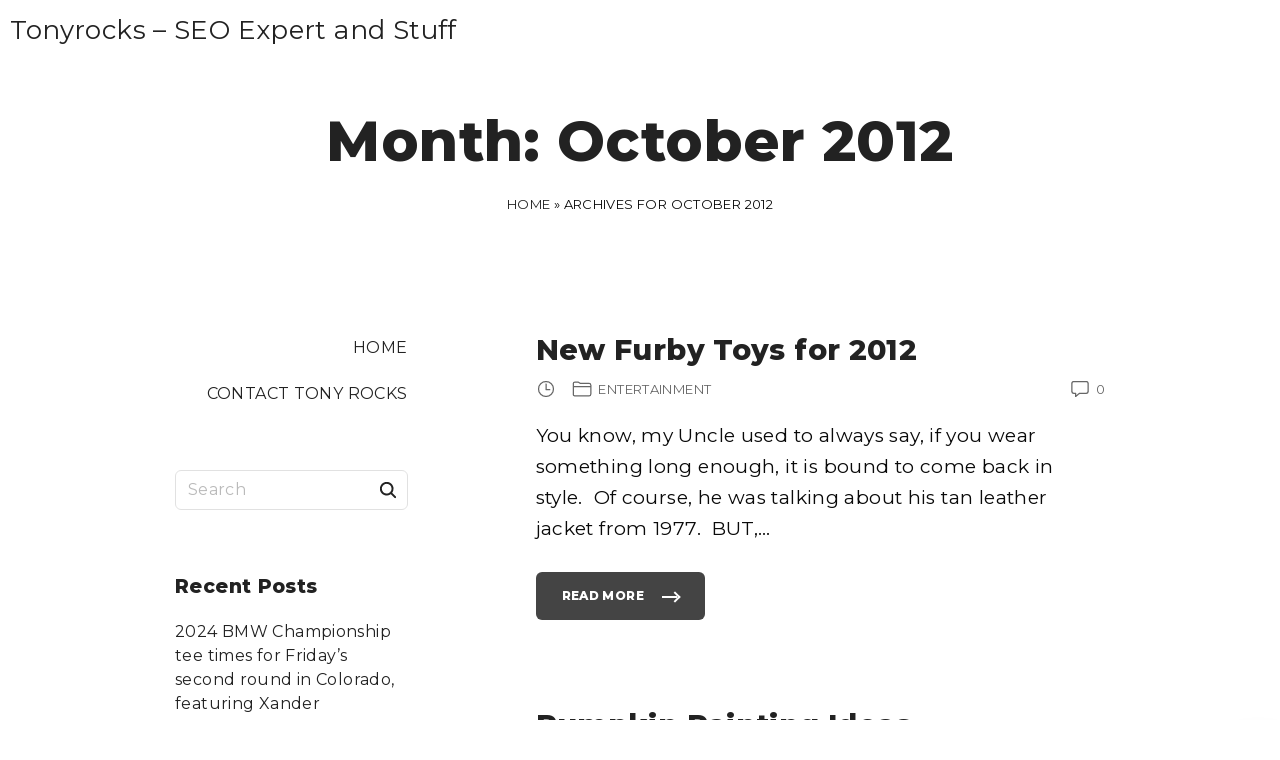

--- FILE ---
content_type: text/html; charset=UTF-8
request_url: https://www.tonyrocks.com/2012/10/
body_size: 10758
content:
<!doctype html>
<html lang="en-US" class="no-js-disabled">
<head>
	<meta charset="UTF-8"/>
	<meta name="viewport" content="width=device-width, initial-scale=1"/>
	<link rel="profile" href="https://gmpg.org/xfn/11"/>
	<meta name='robots' content='noindex, follow' />
	<style>img:is([sizes="auto" i], [sizes^="auto," i]) { contain-intrinsic-size: 3000px 1500px }</style>
	<!-- Google tag (gtag.js) Consent Mode snippet added by Site Kit -->
<script id='google_gtagjs-js-consent-mode'>
window.dataLayer = window.dataLayer || [];function gtag(){dataLayer.push(arguments);}
gtag('consent', 'default', {"ad_personalization":"denied","ad_storage":"denied","ad_user_data":"denied","analytics_storage":"denied","region":["AT","BE","BG","CY","CZ","DE","DK","EE","ES","FI","FR","GB","GR","HR","HU","IE","IS","IT","LI","LT","LU","LV","MT","NL","NO","PL","PT","RO","SE","SI","SK"],"wait_for_update":500});
window._googlesitekitConsentCategoryMap = {"statistics":["analytics_storage"],"marketing":["ad_storage","ad_user_data","ad_personalization"]};
( function () {
	document.addEventListener(
		'wp_listen_for_consent_change',
		function ( event ) {
			if ( event.detail ) {
				var consentParameters = {};
				var hasConsentParameters = false;
				for ( var category in event.detail ) {
					if ( window._googlesitekitConsentCategoryMap[ category ] ) {
						var status = event.detail[ category ];
						var mappedStatus =
							status === 'allow' ? 'granted' : 'denied';
						var parameters =
							window._googlesitekitConsentCategoryMap[ category ];
						for ( var i = 0; i < parameters.length; i++ ) {
							consentParameters[ parameters[ i ] ] = mappedStatus;
						}
						hasConsentParameters = !! parameters.length;
					}
				}
				if ( hasConsentParameters ) {
					gtag( 'consent', 'update', consentParameters );
				}
			}
		}
	);

	function updateGrantedConsent() {
		if ( ! ( window.wp_consent_type || window.wp_fallback_consent_type ) ) {
			return;
		}
		var consentParameters = {};
		var hasConsentParameters = false;
		for ( var category in window._googlesitekitConsentCategoryMap ) {
			if ( window.wp_has_consent && window.wp_has_consent( category ) ) {
				var parameters =
					window._googlesitekitConsentCategoryMap[ category ];
				for ( var i = 0; i < parameters.length; i++ ) {
					consentParameters[ parameters[ i ] ] = 'granted';
				}
				hasConsentParameters =
					hasConsentParameters || !! parameters.length;
			}
		}
		if ( hasConsentParameters ) {
			gtag( 'consent', 'update', consentParameters );
		}
	}
	document.addEventListener(
		'wp_consent_type_defined',
		updateGrantedConsent
	);
	document.addEventListener( 'DOMContentLoaded', function () {
		if ( ! window.waitfor_consent_hook ) {
			updateGrantedConsent();
		}
	} );
} )();
</script>
<!-- End Google tag (gtag.js) Consent Mode snippet added by Site Kit -->
			
	<!-- This site is optimized with the Yoast SEO plugin v23.3 - https://yoast.com/wordpress/plugins/seo/ -->
	<title>October 2012 - Tonyrocks – SEO Expert and Stuff</title>
	<meta property="og:locale" content="en_US" />
	<meta property="og:type" content="website" />
	<meta property="og:title" content="October 2012 - Tonyrocks – SEO Expert and Stuff" />
	<meta property="og:url" content="https://www.tonyrocks.com/2012/10/" />
	<meta property="og:site_name" content="Tonyrocks – SEO Expert and Stuff" />
	<meta name="twitter:card" content="summary_large_image" />
	<script type="application/ld+json" class="yoast-schema-graph">{"@context":"https://schema.org","@graph":[{"@type":"CollectionPage","@id":"https://www.tonyrocks.com/2012/10/","url":"https://www.tonyrocks.com/2012/10/","name":"October 2012 - Tonyrocks – SEO Expert and Stuff","isPartOf":{"@id":"https://www.tonyrocks.com/#website"},"primaryImageOfPage":{"@id":"https://www.tonyrocks.com/2012/10/#primaryimage"},"image":{"@id":"https://www.tonyrocks.com/2012/10/#primaryimage"},"thumbnailUrl":"","breadcrumb":{"@id":"https://www.tonyrocks.com/2012/10/#breadcrumb"},"inLanguage":"en-US"},{"@type":"ImageObject","inLanguage":"en-US","@id":"https://www.tonyrocks.com/2012/10/#primaryimage","url":"","contentUrl":""},{"@type":"BreadcrumbList","@id":"https://www.tonyrocks.com/2012/10/#breadcrumb","itemListElement":[{"@type":"ListItem","position":1,"name":"Home","item":"https://www.tonyrocks.com/"},{"@type":"ListItem","position":2,"name":"Archives for October 2012"}]},{"@type":"WebSite","@id":"https://www.tonyrocks.com/#website","url":"https://www.tonyrocks.com/","name":"Tonyrocks – SEO Expert and Stuff","description":"Tony Schiffbauer - The Sexiest Man In Pittsburgh","potentialAction":[{"@type":"SearchAction","target":{"@type":"EntryPoint","urlTemplate":"https://www.tonyrocks.com/?s={search_term_string}"},"query-input":"required name=search_term_string"}],"inLanguage":"en-US"}]}</script>
	<!-- / Yoast SEO plugin. -->


<link rel='dns-prefetch' href='//www.googletagmanager.com' />
<link rel='dns-prefetch' href='//fonts.googleapis.com' />
<link rel='dns-prefetch' href='//pagead2.googlesyndication.com' />
<link rel="alternate" type="application/rss+xml" title="Tonyrocks – SEO Expert and Stuff &raquo; Feed" href="https://www.tonyrocks.com/feed/" />
<link rel="alternate" type="application/rss+xml" title="Tonyrocks – SEO Expert and Stuff &raquo; Comments Feed" href="https://www.tonyrocks.com/comments/feed/" />
<script>
window._wpemojiSettings = {"baseUrl":"https:\/\/s.w.org\/images\/core\/emoji\/16.0.1\/72x72\/","ext":".png","svgUrl":"https:\/\/s.w.org\/images\/core\/emoji\/16.0.1\/svg\/","svgExt":".svg","source":{"concatemoji":"https:\/\/www.tonyrocks.com\/wp-includes\/js\/wp-emoji-release.min.js?ver=6.8.3"}};
/*! This file is auto-generated */
!function(s,n){var o,i,e;function c(e){try{var t={supportTests:e,timestamp:(new Date).valueOf()};sessionStorage.setItem(o,JSON.stringify(t))}catch(e){}}function p(e,t,n){e.clearRect(0,0,e.canvas.width,e.canvas.height),e.fillText(t,0,0);var t=new Uint32Array(e.getImageData(0,0,e.canvas.width,e.canvas.height).data),a=(e.clearRect(0,0,e.canvas.width,e.canvas.height),e.fillText(n,0,0),new Uint32Array(e.getImageData(0,0,e.canvas.width,e.canvas.height).data));return t.every(function(e,t){return e===a[t]})}function u(e,t){e.clearRect(0,0,e.canvas.width,e.canvas.height),e.fillText(t,0,0);for(var n=e.getImageData(16,16,1,1),a=0;a<n.data.length;a++)if(0!==n.data[a])return!1;return!0}function f(e,t,n,a){switch(t){case"flag":return n(e,"\ud83c\udff3\ufe0f\u200d\u26a7\ufe0f","\ud83c\udff3\ufe0f\u200b\u26a7\ufe0f")?!1:!n(e,"\ud83c\udde8\ud83c\uddf6","\ud83c\udde8\u200b\ud83c\uddf6")&&!n(e,"\ud83c\udff4\udb40\udc67\udb40\udc62\udb40\udc65\udb40\udc6e\udb40\udc67\udb40\udc7f","\ud83c\udff4\u200b\udb40\udc67\u200b\udb40\udc62\u200b\udb40\udc65\u200b\udb40\udc6e\u200b\udb40\udc67\u200b\udb40\udc7f");case"emoji":return!a(e,"\ud83e\udedf")}return!1}function g(e,t,n,a){var r="undefined"!=typeof WorkerGlobalScope&&self instanceof WorkerGlobalScope?new OffscreenCanvas(300,150):s.createElement("canvas"),o=r.getContext("2d",{willReadFrequently:!0}),i=(o.textBaseline="top",o.font="600 32px Arial",{});return e.forEach(function(e){i[e]=t(o,e,n,a)}),i}function t(e){var t=s.createElement("script");t.src=e,t.defer=!0,s.head.appendChild(t)}"undefined"!=typeof Promise&&(o="wpEmojiSettingsSupports",i=["flag","emoji"],n.supports={everything:!0,everythingExceptFlag:!0},e=new Promise(function(e){s.addEventListener("DOMContentLoaded",e,{once:!0})}),new Promise(function(t){var n=function(){try{var e=JSON.parse(sessionStorage.getItem(o));if("object"==typeof e&&"number"==typeof e.timestamp&&(new Date).valueOf()<e.timestamp+604800&&"object"==typeof e.supportTests)return e.supportTests}catch(e){}return null}();if(!n){if("undefined"!=typeof Worker&&"undefined"!=typeof OffscreenCanvas&&"undefined"!=typeof URL&&URL.createObjectURL&&"undefined"!=typeof Blob)try{var e="postMessage("+g.toString()+"("+[JSON.stringify(i),f.toString(),p.toString(),u.toString()].join(",")+"));",a=new Blob([e],{type:"text/javascript"}),r=new Worker(URL.createObjectURL(a),{name:"wpTestEmojiSupports"});return void(r.onmessage=function(e){c(n=e.data),r.terminate(),t(n)})}catch(e){}c(n=g(i,f,p,u))}t(n)}).then(function(e){for(var t in e)n.supports[t]=e[t],n.supports.everything=n.supports.everything&&n.supports[t],"flag"!==t&&(n.supports.everythingExceptFlag=n.supports.everythingExceptFlag&&n.supports[t]);n.supports.everythingExceptFlag=n.supports.everythingExceptFlag&&!n.supports.flag,n.DOMReady=!1,n.readyCallback=function(){n.DOMReady=!0}}).then(function(){return e}).then(function(){var e;n.supports.everything||(n.readyCallback(),(e=n.source||{}).concatemoji?t(e.concatemoji):e.wpemoji&&e.twemoji&&(t(e.twemoji),t(e.wpemoji)))}))}((window,document),window._wpemojiSettings);
</script>
<style id='wp-emoji-styles-inline-css'>

	img.wp-smiley, img.emoji {
		display: inline !important;
		border: none !important;
		box-shadow: none !important;
		height: 1em !important;
		width: 1em !important;
		margin: 0 0.07em !important;
		vertical-align: -0.1em !important;
		background: none !important;
		padding: 0 !important;
	}
</style>
<link rel='stylesheet' id='wp-block-library-css' href='https://www.tonyrocks.com/wp-includes/css/dist/block-library/style.min.css?ver=6.8.3' media='all' />
<link rel='stylesheet' id='exs-style-css' href='https://www.tonyrocks.com/wp-content/themes/exs/assets/css/min/main.css?ver=1.0.0' media='all' />
<link rel='stylesheet' id='exs-menu-desktop-style-css' href='https://www.tonyrocks.com/wp-content/themes/exs/assets/css/min/menu-desktop.css?ver=1.0.0' media='all and (min-width: 991px)' />
<link rel='stylesheet' id='exs-menu-mobile-style-css' href='https://www.tonyrocks.com/wp-content/themes/exs/assets/css/min/menu-mobile.css?ver=1.0.0' media='all and (max-width: 990px)' />
<link rel='stylesheet' id='exs-menu-mobile-type-style-css' href='https://www.tonyrocks.com/wp-content/themes/exs/assets/css/min/menu-mobile7.css?ver=1.0.0' media='all and (max-width: 990px)' />
<link rel='stylesheet' id='exs-burger-type-style-css' href='https://www.tonyrocks.com/wp-content/themes/exs/assets/css/min/burger-type5.css?ver=1.0.0' media='all' />
<link rel='stylesheet' id='exs-pagination-type-style-css' href='https://www.tonyrocks.com/wp-content/themes/exs/assets/css/min/pagination-type2.css?ver=1.0.0' media='all' />
<link rel='stylesheet' id='exs-totop-type-style-css' href='https://www.tonyrocks.com/wp-content/themes/exs/assets/css/min/totop-type5.css?ver=1.0.0' media='all' />
<link rel='stylesheet' id='exs-glightbox-style-css' href='https://www.tonyrocks.com/wp-content/themes/exs/assets/vendors/glightbox/glightbox.min.css?ver=1.0.0' media='all' />
<link rel='stylesheet' id='exs-personal-style-css' href='https://www.tonyrocks.com/wp-content/themes/exs-personal/assets/css/min/main.css?ver=1.0.0' media='all' />
<link rel='stylesheet' id='exs-personal-desktop-style-css' href='https://www.tonyrocks.com/wp-content/themes/exs-personal/assets/css/min/desktop.css?ver=1.0.0' media='all and (min-width: 991px)' />
<link rel='stylesheet' id='exs-google-fonts-style-css' href='//fonts.googleapis.com/css?family=Montserrat%3Aregular%2C800&#038;display=swap&#038;ver=1.0.0' media='all' />
<style id='exs-google-fonts-style-inline-css'>
body,button,input,select,textarea{font-family:"Montserrat",sans-serif}
</style>
<style id='exs-style-inline-inline-css'>
:root{--colorLight:#ffffff;--colorLightRGB:255,255,255;--colorFont:#0a0a0a;--colorFontMuted:#666666;--colorBackground:#f7f7f7;--colorBorder:#e1e1e1;--colorDark:#444444;--colorDarkMuted:#222222;--colorMain:#ff7442;--colorMain2:#ff4300;--colorMain3:#ffb342;--colorMain4:#ce3535;--btn-fs:12px;--socialGap:1.5em;--wli-my:1.35em;--sb-gap:8rem;--sideNavWidth:290px;--sideNavPX:20px;--mobileNavWidth:360px;--mobileNavPX:35px;--sfixWidth:320px;--sfixPX:30px;}body{font-size:19px;line-height:1.65em;}h1{font-size:2.55em;font-weight:700;}h2{font-weight:700;}h3{font-weight:700;}h4{font-weight:700;}h5{font-weight:700;}h6{font-weight:700;}.singular .entry-content a:not([class]){color:var(--colorMain);}
</style>

<!-- Google tag (gtag.js) snippet added by Site Kit -->

<!-- Google Analytics snippet added by Site Kit -->
<script src="https://www.googletagmanager.com/gtag/js?id=GT-T9KR887" id="google_gtagjs-js" async></script>
<script id="google_gtagjs-js-after">
window.dataLayer = window.dataLayer || [];function gtag(){dataLayer.push(arguments);}
gtag("set","linker",{"domains":["www.tonyrocks.com"]});
gtag("js", new Date());
gtag("set", "developer_id.dZTNiMT", true);
gtag("config", "GT-T9KR887");
</script>

<!-- End Google tag (gtag.js) snippet added by Site Kit -->
<link rel="https://api.w.org/" href="https://www.tonyrocks.com/wp-json/" /><link rel="EditURI" type="application/rsd+xml" title="RSD" href="https://www.tonyrocks.com/xmlrpc.php?rsd" />
<meta name="generator" content="WordPress 6.8.3" />
<meta name="generator" content="Site Kit by Google 1.124.0" />
<!-- Google AdSense meta tags added by Site Kit -->
<meta name="google-adsense-platform-account" content="ca-host-pub-2644536267352236">
<meta name="google-adsense-platform-domain" content="sitekit.withgoogle.com">
<!-- End Google AdSense meta tags added by Site Kit -->
<style>.recentcomments a{display:inline !important;padding:0 !important;margin:0 !important;}</style>
<!-- Google AdSense snippet added by Site Kit -->
<script async src="https://pagead2.googlesyndication.com/pagead/js/adsbygoogle.js?client=ca-pub-6872028469615742&amp;host=ca-host-pub-2644536267352236" crossorigin="anonymous"></script>

<!-- End Google AdSense snippet added by Site Kit -->
</head>
<body id="body" class="archive date wp-theme-exs wp-child-theme-exs-personal hfeed with-sidebar sidebar-left btns-uppercase btns-bold btns-rounded" itemtype="https://schema.org/Blog" itemscope="itemscope" data-nonce="c8771c6a57" data-ajax="https://www.tonyrocks.com/wp-admin/admin-ajax.php"
	>
<a id="skip_link" class="screen-reader-text skip-link" href="#main">Skip to content</a>
<div id="box" class="box-normal">
	<div id="top-wrap" class="container-960"><div id="header-affix-wrap" class="header-wrap l  ">
		<header id="header"
	        data-bg="l"
			class="header header-7 l  menu-center scrolltop-sticky    has-menu ">
						<div class="container-fluid">
			<span class="mobile-logo-visible"><a class="logo logo-between no-image   " href="https://www.tonyrocks.com/" rel="home" itemprop="url">
			<span class="logo-text-primary ">
			<span class="fs-20 fs-xl-26">
			Tonyrocks – SEO Expert and Stuff			</span>
		</span><!-- .logo-text-primary -->
		</a><!-- .logo -->
</span>			<div id="logo-align"></div>
			<div id="overlay"
	></div>				<nav id="nav_top" class="top-nav" aria-label="Top Menu">
					<ul class="widget_nav_menu sidebar-primary-menu text-right text-uppercase "><li ><a href="https://www.tonyrocks.com/">Home</a></li><li class="page_item page-item-769"><a href="https://www.tonyrocks.com/location-of-tony-rocks/">Contact Tony Rocks</a></li>
</ul>
							<button id="nav_close" class="nav-btn active"
									aria-controls="nav_top"
									aria-expanded="true"
									aria-label="Top Menu Close"
																>
								<span></span>
							</button>
										</nav><!-- .top-nav -->
								<button id="nav_toggle" class="nav-btn"
						aria-controls="nav_top"
						aria-expanded="false"
						aria-label="Top Menu Toggler"
										>
					<span></span>
				</button>
					</div><!-- .container -->
			</header><!-- #header -->
	</div><!-- #header-affix-wrap-->
<section class="title title-3 text-center  fs-22  container-960"
	>
		<div class="container pt-2 pb-2">
					<h1 itemprop="headline"><span class="tax-name"><span class="taxonomy-name-title">Month: </span><span>October 2012</span></span></h1>
			<nav class="breadcrumbs"><span><span><a href="https://www.tonyrocks.com/">Home</a></span> » <span class="breadcrumb_last" aria-current="page">Archives for October 2012</span></span></nav>	</div><!-- .container -->
	</section><!-- #title -->
</div><!-- #top-wrap-->	<div id="main" class="main sidebar-25 sidebar-gap-8 container-960">
		<div class="container pt-3 pb-5">
						<div id="columns" class="main-columns">
				<aside id="aside" itemtype="https://schema.org/WPSideBar" itemscope="itemscope" class="column-aside   fs-16 ">
	<div id="widgets-wrap" class="widgets-wrap sticky">

		<ul class="widget_nav_menu sidebar-primary-menu text-right text-uppercase "><li ><a href="https://www.tonyrocks.com/">Home</a></li><li class="page_item page-item-769"><a href="https://www.tonyrocks.com/location-of-tony-rocks/">Contact Tony Rocks</a></li>
</ul>
<div id="search-2" class="widget widget_search"><form autocomplete="off" role="search" method="get" class="search-form" action="https://www.tonyrocks.com/">

	<input
		type="search"
		id="search-form-696f202e0cbca"
		class="search-field"
		placeholder="Search"
		value=""
		name="s"
	/>
			<button type="submit" class="search-submit"><span class="svg-icon icon-magnify"><svg xmlns="http://www.w3.org/2000/svg" class="ionicon" width="512" height="512" viewBox="0 0 512 512"><path d="M456.69 421.39L362.6 327.3a173.81 173.81 0 0034.84-104.58C397.44 126.38 319.06 48 222.72 48S48 126.38 48 222.72s78.38 174.72 174.72 174.72A173.81 173.81 0 00327.3 362.6l94.09 94.09a25 25 0 0035.3-35.3zM97.92 222.72a124.8 124.8 0 11124.8 124.8 124.95 124.95 0 01-124.8-124.8z"/></svg>
</span>			<span class="screen-reader-text">Search</span>
		</button>
		
	<label for="search-form-696f202e0cbca" class="screen-reader-text">
		Search for:	</label>

</form><!-- .search-form -->
</div>
		<div id="recent-posts-2" class="widget widget_recent_entries">
		<h3 class="widget-title"><span><span class="widget-title-word widget-title-word-1">Recent</span> <span class="widget-title-word widget-title-word-2">Posts</span></span></h3>
		<ul>
											<li>
					<a href="https://www.tonyrocks.com/2024-bmw-championship-tee-times-for-fridays-second-round-in-colorado-featuring-xander-schauffele-scottie-scheffler-and-more/">2024 BMW Championship tee times for Friday&#8217;s second round in Colorado, featuring Xander Schauffele, Scottie Scheffler and more</a>
									</li>
											<li>
					<a href="https://www.tonyrocks.com/seo-the-relic-of-the-past-or-still-the-king/">SEO: The Relic of the Past or Still the King?</a>
									</li>
											<li>
					<a href="https://www.tonyrocks.com/the-sexiest-man-in-pittsburgh-a-fallen-king/">The Sexiest Man in Pittsburgh: A Fallen King</a>
									</li>
											<li>
					<a href="https://www.tonyrocks.com/tony-schiffbauer-the-sexiest-man-in-pittsburgh/">Tony Schiffbauer &#8211; The Sexiest Man In Pittsburgh</a>
									</li>
											<li>
					<a href="https://www.tonyrocks.com/websites-from-20-years-ago/">Your Favorite Web Sites from  Over 20 Years Ago</a>
									</li>
					</ul>

		</div><div id="recent-comments-2" class="widget widget_recent_comments"><h3 class="widget-title"><span><span class="widget-title-word widget-title-word-1">Recent</span> <span class="widget-title-word widget-title-word-2">Comments</span></span></h3><ul id="recentcomments"><li class="recentcomments"><span class="comment-author-link"><a href="https://www.tonyrocks.com/index.php/viral-marketing/the-terminator-was-a-commodore-vic-20" class="url" rel="ugc">The Terminator was a Commodore Vic-20 &#8211; Tonyrocks &#8211; SEO Expert and Stuff</a></span> on <a href="https://www.tonyrocks.com/itunes-marketing-is-retro-90s-amiga-graphics-demo/#comment-115">iTunes Marketing is Retro 90&#8217;s Amiga Graphics Demo</a></li><li class="recentcomments"><span class="comment-author-link"><a href="https://facebook.com/profile.php?id=740612173" class="url" rel="ugc external nofollow">Tony Schiffbauer</a></span> on <a href="https://www.tonyrocks.com/laminates-for-kitchen-cabinets/#comment-598">Laminates for Kitchen Cabinets</a></li><li class="recentcomments"><span class="comment-author-link"><a href="https://facebook.com/profile.php?id=1095670725" class="url" rel="ugc external nofollow">Ken Mohnkern</a></span> on <a href="https://www.tonyrocks.com/blackberry-bwatch/#comment-597">The Blackberry bWatch?</a></li><li class="recentcomments"><span class="comment-author-link"><a href="https://www.tonyrocks.com/index.php/integrated-marketing/apple-releases-the-ipad-for-overnight-protection" class="url" rel="ugc">Apple Releases the Ipad &ndash; for overnight protection - Tonyrocks - SEO Expert and Stuff</a></span> on <a href="https://www.tonyrocks.com/apple-hires-radio-shack-to-design-new-macbook/#comment-543">Apple Hires Radio Shack to Design New MacBook</a></li><li class="recentcomments"><span class="comment-author-link"><a href="http://www.seozenbonus.net/top-consultant-seo-company-chelsea/" class="url" rel="ugc external nofollow">Top Consultant Seo Company Chelsea | SEO Zen Bonus</a></span> on <a href="https://www.tonyrocks.com/the-faces-behind-my-favorite-childhood-comics-and-books/#comment-353">The Faces Behind My Favorite Childhood Comics and Books</a></li></ul></div><div id="archives-2" class="widget widget_archive"><h3 class="widget-title"><span><span class="widget-title-word widget-title-word-1">Archives</span></span></h3>
			<ul>
					<li><a href='https://www.tonyrocks.com/2024/08/'>August 2024</a></li>
	<li><a href='https://www.tonyrocks.com/2024/07/'>July 2024</a></li>
	<li><a href='https://www.tonyrocks.com/2019/10/'>October 2019</a></li>
	<li><a href='https://www.tonyrocks.com/2019/07/'>July 2019</a></li>
	<li><a href='https://www.tonyrocks.com/2018/01/'>January 2018</a></li>
	<li><a href='https://www.tonyrocks.com/2016/04/'>April 2016</a></li>
	<li><a href='https://www.tonyrocks.com/2016/01/'>January 2016</a></li>
	<li><a href='https://www.tonyrocks.com/2015/07/'>July 2015</a></li>
	<li><a href='https://www.tonyrocks.com/2015/03/'>March 2015</a></li>
	<li><a href='https://www.tonyrocks.com/2014/10/'>October 2014</a></li>
	<li><a href='https://www.tonyrocks.com/2014/09/'>September 2014</a></li>
	<li><a href='https://www.tonyrocks.com/2014/07/'>July 2014</a></li>
	<li><a href='https://www.tonyrocks.com/2014/05/'>May 2014</a></li>
	<li><a href='https://www.tonyrocks.com/2014/04/'>April 2014</a></li>
	<li><a href='https://www.tonyrocks.com/2014/03/'>March 2014</a></li>
	<li><a href='https://www.tonyrocks.com/2014/02/'>February 2014</a></li>
	<li><a href='https://www.tonyrocks.com/2014/01/'>January 2014</a></li>
	<li><a href='https://www.tonyrocks.com/2013/11/'>November 2013</a></li>
	<li><a href='https://www.tonyrocks.com/2013/09/'>September 2013</a></li>
	<li><a href='https://www.tonyrocks.com/2013/08/'>August 2013</a></li>
	<li><a href='https://www.tonyrocks.com/2013/06/'>June 2013</a></li>
	<li><a href='https://www.tonyrocks.com/2013/05/'>May 2013</a></li>
	<li><a href='https://www.tonyrocks.com/2013/01/'>January 2013</a></li>
	<li><a href='https://www.tonyrocks.com/2012/12/'>December 2012</a></li>
	<li><a href='https://www.tonyrocks.com/2012/11/'>November 2012</a></li>
	<li><a href='https://www.tonyrocks.com/2012/10/' aria-current="page">October 2012</a></li>
	<li><a href='https://www.tonyrocks.com/2012/09/'>September 2012</a></li>
	<li><a href='https://www.tonyrocks.com/2012/08/'>August 2012</a></li>
	<li><a href='https://www.tonyrocks.com/2012/03/'>March 2012</a></li>
	<li><a href='https://www.tonyrocks.com/2012/02/'>February 2012</a></li>
	<li><a href='https://www.tonyrocks.com/2012/01/'>January 2012</a></li>
	<li><a href='https://www.tonyrocks.com/2011/12/'>December 2011</a></li>
	<li><a href='https://www.tonyrocks.com/2011/11/'>November 2011</a></li>
	<li><a href='https://www.tonyrocks.com/2011/10/'>October 2011</a></li>
	<li><a href='https://www.tonyrocks.com/2011/09/'>September 2011</a></li>
	<li><a href='https://www.tonyrocks.com/2011/07/'>July 2011</a></li>
	<li><a href='https://www.tonyrocks.com/2011/05/'>May 2011</a></li>
	<li><a href='https://www.tonyrocks.com/2011/04/'>April 2011</a></li>
	<li><a href='https://www.tonyrocks.com/2011/03/'>March 2011</a></li>
	<li><a href='https://www.tonyrocks.com/2011/01/'>January 2011</a></li>
	<li><a href='https://www.tonyrocks.com/2010/12/'>December 2010</a></li>
	<li><a href='https://www.tonyrocks.com/2010/10/'>October 2010</a></li>
	<li><a href='https://www.tonyrocks.com/2010/09/'>September 2010</a></li>
	<li><a href='https://www.tonyrocks.com/2010/08/'>August 2010</a></li>
	<li><a href='https://www.tonyrocks.com/2010/07/'>July 2010</a></li>
	<li><a href='https://www.tonyrocks.com/2010/06/'>June 2010</a></li>
	<li><a href='https://www.tonyrocks.com/2010/04/'>April 2010</a></li>
	<li><a href='https://www.tonyrocks.com/2010/03/'>March 2010</a></li>
	<li><a href='https://www.tonyrocks.com/2010/02/'>February 2010</a></li>
	<li><a href='https://www.tonyrocks.com/2010/01/'>January 2010</a></li>
	<li><a href='https://www.tonyrocks.com/2009/12/'>December 2009</a></li>
	<li><a href='https://www.tonyrocks.com/2009/11/'>November 2009</a></li>
	<li><a href='https://www.tonyrocks.com/2009/10/'>October 2009</a></li>
	<li><a href='https://www.tonyrocks.com/2009/09/'>September 2009</a></li>
	<li><a href='https://www.tonyrocks.com/2009/08/'>August 2009</a></li>
	<li><a href='https://www.tonyrocks.com/2009/07/'>July 2009</a></li>
	<li><a href='https://www.tonyrocks.com/2009/06/'>June 2009</a></li>
	<li><a href='https://www.tonyrocks.com/2009/05/'>May 2009</a></li>
	<li><a href='https://www.tonyrocks.com/2009/04/'>April 2009</a></li>
	<li><a href='https://www.tonyrocks.com/2009/03/'>March 2009</a></li>
	<li><a href='https://www.tonyrocks.com/2009/02/'>February 2009</a></li>
	<li><a href='https://www.tonyrocks.com/2009/01/'>January 2009</a></li>
	<li><a href='https://www.tonyrocks.com/2008/12/'>December 2008</a></li>
	<li><a href='https://www.tonyrocks.com/2008/11/'>November 2008</a></li>
	<li><a href='https://www.tonyrocks.com/2008/10/'>October 2008</a></li>
	<li><a href='https://www.tonyrocks.com/2008/09/'>September 2008</a></li>
	<li><a href='https://www.tonyrocks.com/2008/08/'>August 2008</a></li>
	<li><a href='https://www.tonyrocks.com/2008/07/'>July 2008</a></li>
	<li><a href='https://www.tonyrocks.com/2008/06/'>June 2008</a></li>
	<li><a href='https://www.tonyrocks.com/2008/05/'>May 2008</a></li>
	<li><a href='https://www.tonyrocks.com/2008/04/'>April 2008</a></li>
	<li><a href='https://www.tonyrocks.com/2008/03/'>March 2008</a></li>
	<li><a href='https://www.tonyrocks.com/2008/02/'>February 2008</a></li>
	<li><a href='https://www.tonyrocks.com/2008/01/'>January 2008</a></li>
	<li><a href='https://www.tonyrocks.com/2007/12/'>December 2007</a></li>
	<li><a href='https://www.tonyrocks.com/2007/11/'>November 2007</a></li>
	<li><a href='https://www.tonyrocks.com/2007/10/'>October 2007</a></li>
	<li><a href='https://www.tonyrocks.com/2007/09/'>September 2007</a></li>
	<li><a href='https://www.tonyrocks.com/2007/08/'>August 2007</a></li>
	<li><a href='https://www.tonyrocks.com/2007/07/'>July 2007</a></li>
	<li><a href='https://www.tonyrocks.com/2007/06/'>June 2007</a></li>
	<li><a href='https://www.tonyrocks.com/2007/05/'>May 2007</a></li>
	<li><a href='https://www.tonyrocks.com/2007/04/'>April 2007</a></li>
	<li><a href='https://www.tonyrocks.com/2007/03/'>March 2007</a></li>
	<li><a href='https://www.tonyrocks.com/2007/02/'>February 2007</a></li>
	<li><a href='https://www.tonyrocks.com/2007/01/'>January 2007</a></li>
	<li><a href='https://www.tonyrocks.com/2006/12/'>December 2006</a></li>
	<li><a href='https://www.tonyrocks.com/2006/11/'>November 2006</a></li>
	<li><a href='https://www.tonyrocks.com/2006/10/'>October 2006</a></li>
	<li><a href='https://www.tonyrocks.com/2006/09/'>September 2006</a></li>
	<li><a href='https://www.tonyrocks.com/2006/08/'>August 2006</a></li>
	<li><a href='https://www.tonyrocks.com/2006/07/'>July 2006</a></li>
	<li><a href='https://www.tonyrocks.com/2006/05/'>May 2006</a></li>
	<li><a href='https://www.tonyrocks.com/2006/04/'>April 2006</a></li>
	<li><a href='https://www.tonyrocks.com/2006/03/'>March 2006</a></li>
	<li><a href='https://www.tonyrocks.com/2006/02/'>February 2006</a></li>
	<li><a href='https://www.tonyrocks.com/2006/01/'>January 2006</a></li>
			</ul>

			</div><div id="categories-2" class="widget widget_categories"><h3 class="widget-title"><span><span class="widget-title-word widget-title-word-1">Categories</span></span></h3>
			<ul>
					<li class="cat-item cat-item-2"><a href="https://www.tonyrocks.com/category/adsense/">Adsense</a>
</li>
	<li class="cat-item cat-item-3"><a href="https://www.tonyrocks.com/category/affiliate-marketing/">affiliate marketing</a>
</li>
	<li class="cat-item cat-item-4"><a href="https://www.tonyrocks.com/category/blogging/">blogging</a>
</li>
	<li class="cat-item cat-item-5"><a href="https://www.tonyrocks.com/category/blogging/blogging-software/">Blogging Software</a>
</li>
	<li class="cat-item cat-item-6"><a href="https://www.tonyrocks.com/category/buycostumes-com/">BuyCostumes.com</a>
</li>
	<li class="cat-item cat-item-7"><a href="https://www.tonyrocks.com/category/case-studies/">Case Study</a>
</li>
	<li class="cat-item cat-item-8"><a href="https://www.tonyrocks.com/category/blogging/content-management-systems/">content management systems</a>
</li>
	<li class="cat-item cat-item-9"><a href="https://www.tonyrocks.com/category/coupons/">coupons</a>
</li>
	<li class="cat-item cat-item-10"><a href="https://www.tonyrocks.com/category/entertainment/">entertainment</a>
</li>
	<li class="cat-item cat-item-11"><a href="https://www.tonyrocks.com/category/free-articles/">free articles</a>
</li>
	<li class="cat-item cat-item-12"><a href="https://www.tonyrocks.com/category/affiliate-marketing/free-ebooks/">free ebooks</a>
</li>
	<li class="cat-item cat-item-13"><a href="https://www.tonyrocks.com/category/funny-pictures/">funny pictures</a>
</li>
	<li class="cat-item cat-item-14"><a href="https://www.tonyrocks.com/category/google-marketing/">Google</a>
</li>
	<li class="cat-item cat-item-15"><a href="https://www.tonyrocks.com/category/blackhat-greenhat-seo/">greenhat SEO</a>
</li>
	<li class="cat-item cat-item-16"><a href="https://www.tonyrocks.com/category/ideas-and-entertainment/">ideas</a>
</li>
	<li class="cat-item cat-item-17"><a href="https://www.tonyrocks.com/category/affiliate-marketing/internet-marketing-offers/">Internet Marketing Offers</a>
</li>
	<li class="cat-item cat-item-18"><a href="https://www.tonyrocks.com/category/affiliate-marketing/building-your-email-list/">List Building</a>
</li>
	<li class="cat-item cat-item-19"><a href="https://www.tonyrocks.com/category/local-search/">local search</a>
</li>
	<li class="cat-item cat-item-20"><a href="https://www.tonyrocks.com/category/integrated-marketing/">Marketing</a>
</li>
	<li class="cat-item cat-item-33"><a href="https://www.tonyrocks.com/category/social-networks/myspace/">myspace</a>
</li>
	<li class="cat-item cat-item-21"><a href="https://www.tonyrocks.com/category/nintendo-2/">Nintendo</a>
</li>
	<li class="cat-item cat-item-644"><a href="https://www.tonyrocks.com/category/pittsburgh/">pittsburgh</a>
</li>
	<li class="cat-item cat-item-22"><a href="https://www.tonyrocks.com/category/seo/">SEO</a>
</li>
	<li class="cat-item cat-item-23"><a href="https://www.tonyrocks.com/category/social-networks/">social networks</a>
</li>
	<li class="cat-item cat-item-24"><a href="https://www.tonyrocks.com/category/social-media/">socialmedia</a>
</li>
	<li class="cat-item cat-item-25"><a href="https://www.tonyrocks.com/category/software-reviews/">Software Reviews</a>
</li>
	<li class="cat-item cat-item-26"><a href="https://www.tonyrocks.com/category/deals-and-coupon-codes-from-tony/">Tony Deals</a>
</li>
	<li class="cat-item cat-item-27"><a href="https://www.tonyrocks.com/category/tutorials/">tutorials</a>
</li>
	<li class="cat-item cat-item-28"><a href="https://www.tonyrocks.com/category/twitter/">twitter</a>
</li>
	<li class="cat-item cat-item-1"><a href="https://www.tonyrocks.com/category/uncategorized/">Uncategorized</a>
</li>
	<li class="cat-item cat-item-29"><a href="https://www.tonyrocks.com/category/viral-marketing/">Viral Marketing</a>
</li>
	<li class="cat-item cat-item-30"><a href="https://www.tonyrocks.com/category/wii-u/">Wii U</a>
</li>
	<li class="cat-item cat-item-31"><a href="https://www.tonyrocks.com/category/blogging/wordpress/">wordpress</a>
</li>
	<li class="cat-item cat-item-32"><a href="https://www.tonyrocks.com/category/tutorials/writing-for-the-web/">writing for the web</a>
</li>
			</ul>

			</div><div id="meta-2" class="widget widget_meta"><h3 class="widget-title"><span><span class="widget-title-word widget-title-word-1">Meta</span></span></h3>
		<ul>
						<li><a rel="nofollow" href="https://www.tonyrocks.com/wp-login.php">Log in</a></li>
			<li><a href="https://www.tonyrocks.com/feed/">Entries feed</a></li>
			<li><a href="https://www.tonyrocks.com/comments/feed/">Comments feed</a></li>

			<li><a href="https://wordpress.org/">WordPress.org</a></li>
		</ul>

		</div>
	</div><!-- .widgets-wrap -->
</aside><!-- .column-aside -->
				<main id="col" class="column-main ">
						<div id="layout" class="layout-default-absolute layout-cols-1 layout-gap-30">
		<article id="post-1733" class="post-1733 post type-post status-publish format-standard has-post-thumbnail hentry category-entertainment tag-39 tag-christmas-ideas tag-furby tag-toys no-post-thumbnail" itemtype="https://schema.org/Article" itemscope="itemscope">
						<header class="entry-header">
				<h2 class="entry-title"><a href="https://www.tonyrocks.com/new-furby-toys-for-2012/" rel="bookmark">New Furby Toys for 2012</a></h2>		</header><!-- .entry-header -->
				<footer
			class="entry-footer entry-footer-top">					<span class="comments-link icon-inline  text-uppercase fs-13">
					<span class="svg-icon icon-comment-outline"><svg xmlns="http://www.w3.org/2000/svg" class="ionicon" width="512" height="512" viewBox="0 0 512 512"><path d="M408 64H104a56.16 56.16 0 00-56 56v192a56.16 56.16 0 0056 56h40v80l93.72-78.14a8 8 0 015.13-1.86H408a56.16 56.16 0 0056-56V120a56.16 56.16 0 00-56-56z" fill="none" stroke="currentColor" stroke-linejoin="round" stroke-width="32"/></svg></span><a href="https://www.tonyrocks.com/new-furby-toys-for-2012/#respond">0</a>					</span><!-- .comments-link -->
								<span class="entry-date-wrap icon-inline  text-uppercase fs-13">
			<span class="svg-icon icon-clock-outline"><svg xmlns="http://www.w3.org/2000/svg" class="ionicon" width="512" height="512" viewBox="0 0 512 512"><path d="M256 64C150 64 64 150 64 256s86 192 192 192 192-86 192-192S362 64 256 64z" fill="none" stroke="currentColor" stroke-miterlimit="10" stroke-width="32"/><path fill="none" stroke="currentColor" stroke-linecap="round" stroke-linejoin="round" stroke-width="32" d="M256 128v144h96"/></svg></span>					<a href="https://www.tonyrocks.com/new-furby-toys-for-2012/" rel="bookmark" itemprop="mainEntityOfPage">
								<span class="hidden" itemprop="datePublished">
				October 21, 2012				</span>
								<span class="hidden" itemprop="dateModified">
					October 21, 2012				</span>
									</a>
						</span><!--.entry-date-wrap-->
							<span class="entry-categories-wrap icon-inline  text-uppercase fs-13">
				<span class="svg-icon icon-folder-outline"><svg xmlns="http://www.w3.org/2000/svg" class="ionicon" width="512" height="512" viewBox="0 0 512 512"><path d="M440 432H72a40 40 0 01-40-40V120a40 40 0 0140-40h75.89a40 40 0 0122.19 6.72l27.84 18.56a40 40 0 0022.19 6.72H440a40 40 0 0140 40v240a40 40 0 01-40 40zM32 192h448" fill="none" stroke="currentColor" stroke-linecap="round" stroke-linejoin="round" stroke-width="32"/></svg>
</span>					<span class="categories-list">
				<a href="https://www.tonyrocks.com/category/entertainment/" rel="category tag">entertainment</a>					</span><!--.categories-list-->
				</span><!--.entry-categories-wrap-->
				</footer><!-- .entry-footer -->

		<div class="entry-content">
			<p>You know, my Uncle used to always say, if you wear something long enough, it is bound to come back in style.&#160; Of course, he was talking about his tan leather jacket from 1977.&#160; BUT,<span class="more-dots">&#8230;</span> <span class="more-tag d-block mt-15 is-style-arrow"><a class="more-link wp-block-button__link" href="https://www.tonyrocks.com/new-furby-toys-for-2012/">Read More<span class="screen-reader-text"> "New Furby Toys for 2012"</span></a></span><!-- .more-tag --></p>
		</div><!-- .entry-content -->

		<footer
			class="entry-footer  entry-footer-bottom"></footer><!-- .entry-footer -->

	</article><!-- #post-1733 -->

<article id="post-1730" class="post-1730 post type-post status-publish format-image has-post-thumbnail hentry category-entertainment tag-halloween post_format-post-format-image no-post-thumbnail" itemtype="https://schema.org/Article" itemscope="itemscope">
						<header class="entry-header">
				<h2 class="entry-title"><a href="https://www.tonyrocks.com/pumpkin-painting-ideas/" rel="bookmark">Pumpkin Painting Ideas</a></h2>		</header><!-- .entry-header -->
				<footer
			class="entry-footer entry-footer-top">					<span class="comments-link icon-inline  text-uppercase fs-13">
					<span class="svg-icon icon-comment-outline"><svg xmlns="http://www.w3.org/2000/svg" class="ionicon" width="512" height="512" viewBox="0 0 512 512"><path d="M408 64H104a56.16 56.16 0 00-56 56v192a56.16 56.16 0 0056 56h40v80l93.72-78.14a8 8 0 015.13-1.86H408a56.16 56.16 0 0056-56V120a56.16 56.16 0 00-56-56z" fill="none" stroke="currentColor" stroke-linejoin="round" stroke-width="32"/></svg></span><a href="https://www.tonyrocks.com/pumpkin-painting-ideas/#respond">0</a>					</span><!-- .comments-link -->
								<span class="entry-date-wrap icon-inline  text-uppercase fs-13">
			<span class="svg-icon icon-clock-outline"><svg xmlns="http://www.w3.org/2000/svg" class="ionicon" width="512" height="512" viewBox="0 0 512 512"><path d="M256 64C150 64 64 150 64 256s86 192 192 192 192-86 192-192S362 64 256 64z" fill="none" stroke="currentColor" stroke-miterlimit="10" stroke-width="32"/><path fill="none" stroke="currentColor" stroke-linecap="round" stroke-linejoin="round" stroke-width="32" d="M256 128v144h96"/></svg></span>					<a href="https://www.tonyrocks.com/pumpkin-painting-ideas/" rel="bookmark" itemprop="mainEntityOfPage">
								<span class="hidden" itemprop="datePublished">
				October 21, 2012				</span>
								<span class="hidden" itemprop="dateModified">
					October 21, 2012				</span>
									</a>
						</span><!--.entry-date-wrap-->
							<span class="entry-categories-wrap icon-inline  text-uppercase fs-13">
				<span class="svg-icon icon-folder-outline"><svg xmlns="http://www.w3.org/2000/svg" class="ionicon" width="512" height="512" viewBox="0 0 512 512"><path d="M440 432H72a40 40 0 01-40-40V120a40 40 0 0140-40h75.89a40 40 0 0122.19 6.72l27.84 18.56a40 40 0 0022.19 6.72H440a40 40 0 0140 40v240a40 40 0 01-40 40zM32 192h448" fill="none" stroke="currentColor" stroke-linecap="round" stroke-linejoin="round" stroke-width="32"/></svg>
</span>					<span class="categories-list">
				<a href="https://www.tonyrocks.com/category/entertainment/" rel="category tag">entertainment</a>					</span><!--.categories-list-->
				</span><!--.entry-categories-wrap-->
				</footer><!-- .entry-footer -->

		<div class="entry-content">
			<p>Check this out, a great idea for pumpkin painting, without the pumpkin.Orange gallon of milk! Perfectly non-messy Halloween pumpkin idea. <span class="more-tag d-block mt-15 is-style-arrow"><a class="more-link wp-block-button__link" href="https://www.tonyrocks.com/pumpkin-painting-ideas/">Read More<span class="screen-reader-text"> "Pumpkin Painting Ideas"</span></a></span><!-- .more-tag --></p>
		</div><!-- .entry-content -->

		<footer
			class="entry-footer  entry-footer-bottom"></footer><!-- .entry-footer -->

	</article><!-- #post-1730 -->

<article id="post-1728" class="post-1728 post type-post status-publish format-standard has-post-thumbnail hentry category-writing-for-the-web tag-adele tag-insights tag-writing no-post-thumbnail" itemtype="https://schema.org/Article" itemscope="itemscope">
						<header class="entry-header">
				<h2 class="entry-title"><a href="https://www.tonyrocks.com/blog-post-inspiration-google-insights/" rel="bookmark">Blog post inspiration &#8211; Google Insights</a></h2>		</header><!-- .entry-header -->
				<footer
			class="entry-footer entry-footer-top">					<span class="comments-link icon-inline  text-uppercase fs-13">
					<span class="svg-icon icon-comment-outline"><svg xmlns="http://www.w3.org/2000/svg" class="ionicon" width="512" height="512" viewBox="0 0 512 512"><path d="M408 64H104a56.16 56.16 0 00-56 56v192a56.16 56.16 0 0056 56h40v80l93.72-78.14a8 8 0 015.13-1.86H408a56.16 56.16 0 0056-56V120a56.16 56.16 0 00-56-56z" fill="none" stroke="currentColor" stroke-linejoin="round" stroke-width="32"/></svg></span><a href="https://www.tonyrocks.com/blog-post-inspiration-google-insights/#respond">0</a>					</span><!-- .comments-link -->
								<span class="entry-date-wrap icon-inline  text-uppercase fs-13">
			<span class="svg-icon icon-clock-outline"><svg xmlns="http://www.w3.org/2000/svg" class="ionicon" width="512" height="512" viewBox="0 0 512 512"><path d="M256 64C150 64 64 150 64 256s86 192 192 192 192-86 192-192S362 64 256 64z" fill="none" stroke="currentColor" stroke-miterlimit="10" stroke-width="32"/><path fill="none" stroke="currentColor" stroke-linecap="round" stroke-linejoin="round" stroke-width="32" d="M256 128v144h96"/></svg></span>					<a href="https://www.tonyrocks.com/blog-post-inspiration-google-insights/" rel="bookmark" itemprop="mainEntityOfPage">
								<span class="hidden" itemprop="datePublished">
				October 8, 2012				</span>
								<span class="hidden" itemprop="dateModified">
					October 8, 2012				</span>
									</a>
						</span><!--.entry-date-wrap-->
							<span class="entry-categories-wrap icon-inline  text-uppercase fs-13">
				<span class="svg-icon icon-folder-outline"><svg xmlns="http://www.w3.org/2000/svg" class="ionicon" width="512" height="512" viewBox="0 0 512 512"><path d="M440 432H72a40 40 0 01-40-40V120a40 40 0 0140-40h75.89a40 40 0 0122.19 6.72l27.84 18.56a40 40 0 0022.19 6.72H440a40 40 0 0140 40v240a40 40 0 01-40 40zM32 192h448" fill="none" stroke="currentColor" stroke-linecap="round" stroke-linejoin="round" stroke-width="32"/></svg>
</span>					<span class="categories-list">
				<a href="https://www.tonyrocks.com/category/tutorials/writing-for-the-web/" rel="category tag">writing for the web</a>					</span><!--.categories-list-->
				</span><!--.entry-categories-wrap-->
				</footer><!-- .entry-footer -->

		<div class="entry-content">
			<p>It&#8217;s that time of year to start writing about seasonal things such as costume ideas, thanksgiving recipes and even Christmas ideas for 2012. But let&#8217;s be honest, sometimes it is just tough to start writing<span class="more-dots">&#8230;</span> <span class="more-tag d-block mt-15 is-style-arrow"><a class="more-link wp-block-button__link" href="https://www.tonyrocks.com/blog-post-inspiration-google-insights/">Read More<span class="screen-reader-text"> "Blog post inspiration &#8211; Google Insights"</span></a></span><!-- .more-tag --></p>
		</div><!-- .entry-content -->

		<footer
			class="entry-footer  entry-footer-bottom"></footer><!-- .entry-footer -->

	</article><!-- #post-1728 -->

	</div><!-- #layout -->
	</main><!-- #main -->
	</div><!-- #columns -->
		</div><!-- .container -->
	</div><!-- #main -->
	<div id="bottom-wrap"
	 class="container-960 "
	>
<div id="copyright" class="copyright  fs-14 "
	>
	<div class="container pt-2 pb-2">
		<div class="copyright-text text-center">
			&copy; <span class="copyright-year">2026</span> - All rights reserved		</div>
	</div><!-- .container -->
</div><!-- #copyright -->
</div><!-- #bottom-wrap -->
</div><!-- #box -->

<div id="search_dropdown">
	<form autocomplete="off" role="search" method="get" class="search-form" action="https://www.tonyrocks.com/">

	<input
		type="search"
		id="search-form-696f202e189d0"
		class="search-field"
		placeholder="Search"
		value=""
		name="s"
	/>
			<button type="submit" class="search-submit"><span class="svg-icon icon-magnify"><svg xmlns="http://www.w3.org/2000/svg" class="ionicon" width="512" height="512" viewBox="0 0 512 512"><path d="M456.69 421.39L362.6 327.3a173.81 173.81 0 0034.84-104.58C397.44 126.38 319.06 48 222.72 48S48 126.38 48 222.72s78.38 174.72 174.72 174.72A173.81 173.81 0 00327.3 362.6l94.09 94.09a25 25 0 0035.3-35.3zM97.92 222.72a124.8 124.8 0 11124.8 124.8 124.95 124.95 0 01-124.8-124.8z"/></svg>
</span>			<span class="screen-reader-text">Search</span>
		</button>
		
	<label for="search-form-696f202e189d0" class="screen-reader-text">
		Search for:	</label>

</form><!-- .search-form -->
</div><!-- #search_dropdown -->
<button
	id="search_modal_close"
	class="nav-btn active"
	aria-controls="search_dropdown"
	aria-expanded="true"
	aria-label="Search Toggler"
	>
	<span></span>
</button>

	<a id="to-top" href="#body">
		<span class="screen-reader-text">
			Go to top		</span>
	</a>
<div
	id="m-cursor"
	class=" hidden-md"
	style="margin:0;opacity:0.7;width:34px;height:34px;position:fixed;z-index:10000;pointer-events:none;border-radius:50%;transition:opacity .2s ease-in-out,transform .5s ease,left .1s ease-out,top .1s ease-out;transform:translate(-50%,-50%);border: 1px solid var(--colorMain)"
>
</div>
<script>
	'use strict';
	(function(d) {
		var el=d.getElementById('m-cursor');
		var timer;
		d.addEventListener('mousemove', function(e) {
			if('A'===e.target.tagName||'INPUT'===e.target.tagName||'BUTTON'===e.target.tagName||'TEXTAREA'===e.target.tagName||'LABEL'===e.target.tagName||e.target.closest('a')) {
				el.style.transform='translate(-50%,-50%) scale(1.3)';
				el.style.opacity=0.3;
			} else {
				el.style.transform='translate(-50%,-50%) scale(1)';
				el.style.opacity=0.7;
			}
			var x=e.clientX;
			var y=e.clientY;
			el.style.top=y+'px';
			el.style.left=x+'px';
			clearTimeout(timer);
			timer=setTimeout(function(){
				el.style.opacity=0;
			}, 1000);
		});
		d.addEventListener('click', function(e) {
			el.style.transform='translate(-50%,-50%) scale(0.2)';
			el.style.opacity=0.2;
		});
	})(document);
</script>
<script type="speculationrules">
{"prefetch":[{"source":"document","where":{"and":[{"href_matches":"\/*"},{"not":{"href_matches":["\/wp-*.php","\/wp-admin\/*","\/wp-content\/uploads\/*","\/wp-content\/*","\/wp-content\/plugins\/*","\/wp-content\/themes\/exs-personal\/*","\/wp-content\/themes\/exs\/*","\/*\\?(.+)"]}},{"not":{"selector_matches":"a[rel~=\"nofollow\"]"}},{"not":{"selector_matches":".no-prefetch, .no-prefetch a"}}]},"eagerness":"conservative"}]}
</script>
<script src="https://www.tonyrocks.com/wp-content/themes/exs/assets/js/min/init.js?ver=1.0.0" id="exs-init-script-js"></script>
<script src="https://www.tonyrocks.com/wp-content/themes/exs/assets/vendors/glightbox/glightbox.min.js?ver=1.0.0" id="exs-glightbox-script-js"></script>
<script src="https://www.tonyrocks.com/wp-content/themes/exs/assets/vendors/glightbox/glightbox.init.js?ver=1.0.0" id="exs-glightbox-init-script-js"></script>
<script id="wp-consent-api-js-extra">
var consent_api = {"consent_type":"","waitfor_consent_hook":"","cookie_expiration":"30","cookie_prefix":"wp_consent"};
</script>
<script src="https://www.tonyrocks.com/wp-content/plugins/wp-consent-api/assets/js/wp-consent-api.min.js?ver=1.0.7" id="wp-consent-api-js"></script>
<script defer src="https://static.cloudflareinsights.com/beacon.min.js/vcd15cbe7772f49c399c6a5babf22c1241717689176015" integrity="sha512-ZpsOmlRQV6y907TI0dKBHq9Md29nnaEIPlkf84rnaERnq6zvWvPUqr2ft8M1aS28oN72PdrCzSjY4U6VaAw1EQ==" data-cf-beacon='{"version":"2024.11.0","token":"75fdf66ae21d48b1a26ba1f181345449","r":1,"server_timing":{"name":{"cfCacheStatus":true,"cfEdge":true,"cfExtPri":true,"cfL4":true,"cfOrigin":true,"cfSpeedBrain":true},"location_startswith":null}}' crossorigin="anonymous"></script>
</body>
</html>


<!-- Page cached by LiteSpeed Cache 6.4.1 on 2026-01-20 06:26:54 -->

--- FILE ---
content_type: text/html; charset=utf-8
request_url: https://www.google.com/recaptcha/api2/aframe
body_size: 268
content:
<!DOCTYPE HTML><html><head><meta http-equiv="content-type" content="text/html; charset=UTF-8"></head><body><script nonce="DHX79NbYrEB-DlT80xW_jQ">/** Anti-fraud and anti-abuse applications only. See google.com/recaptcha */ try{var clients={'sodar':'https://pagead2.googlesyndication.com/pagead/sodar?'};window.addEventListener("message",function(a){try{if(a.source===window.parent){var b=JSON.parse(a.data);var c=clients[b['id']];if(c){var d=document.createElement('img');d.src=c+b['params']+'&rc='+(localStorage.getItem("rc::a")?sessionStorage.getItem("rc::b"):"");window.document.body.appendChild(d);sessionStorage.setItem("rc::e",parseInt(sessionStorage.getItem("rc::e")||0)+1);localStorage.setItem("rc::h",'1769085718677');}}}catch(b){}});window.parent.postMessage("_grecaptcha_ready", "*");}catch(b){}</script></body></html>